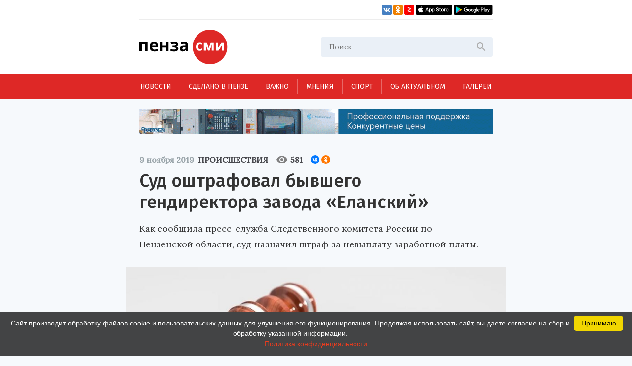

--- FILE ---
content_type: text/html; charset=UTF-8
request_url: https://penzasmi.ru/news/27095/sud-oshtrafoval-byvshego-gendirektora-zavoda-elanskiy
body_size: 11417
content:
<!doctype html>
<html lang="ru">
<head>
    <meta charset="UTF-8" />
    <meta name="description" content="Всегда актуальные новости Пензы и Пензенской области. События, происшествия за неделю, деловые новости, репортажи со спортивных и культурных мероприятий только на нашем портале." />
<meta name="keywords" content="сайты пензы, пенза официальный сайт, новости пензы, новости пензы сегодня, сайт города пензы, сайт г пенза, новости пензенской области, официальные сайты г пензы, пенза город официальный сайт, новости пензы 2016, сайт администрации города пензы, городской сайт пензы, последние новости пенза, новости пензы онлайн, сайты пензы новости" />
<meta property="og:description" name="og:description" content="Как сообщила пресс-служба Следственного комитета России по Пензенской области, суд назначил штраф за невыплату заработной платы." />
<meta property="og:image" name="og:image" content="https://penzasmi.ru/images/uploads/1f566d75dc0be097fbe846434ad7d1b0.jpg" />
<title>Суд оштрафовал бывшего гендиректора завода «Еланский» — Происшествия — Пенза СМИ</title>
    <meta name="yandex-verification" content="8c360ad089fcdca5" />
    <meta name="application-name" content="Пенза СМИ">
    <meta name="apple-mobile-web-app-title" content="Пенза СМИ">
    <meta name="viewport" content="width=device-width, initial-scale=1.0" />
    <link rel="icon" type="image/png" href="/images/icon.png"/>    
    <!-- Link Swiper's CSS -->
    <link rel="stylesheet" href="/assets/swiper-bundle.min.css" />
    <script src="/assets/swiper-bundle.min.js"></script>
    <style>
        .swiper-container {
            width: 100%;
            height: 100%;
        }
    </style>
    <link href="/assets/css/style.css?v5" rel="stylesheet" />
    <link href="/assets/css/add.css" rel="stylesheet" />	
    <script charset="UTF-8" src="//web.webpushs.com/js/push/034254e4327cd8c948af1e18030ce8f7_1.js" async></script>
    <link rel="manifest" href="/assets/manifest.json">
    <meta name="google-play-app" content="app-id=com.optimist.penzasmi">
    <meta name="apple-itunes-app" content="app-id=1455211577">
</head>
<body>
<input id="burger_check" type="checkbox">

    <header>
      <div class="header_top">
        <div class="loft">
          <div class="bank">
          </div>
          <div class="social_icons">
            <a href="https://vk.com/riapenzasmi" target="_blank">
              <img src="/assets/images/VK.svg" />
            </a>
            <a href="https://ok.ru/group/62372977246429" target="_blank">
              <img src="/assets/images/Ok.svg" />
            </a>
            <a href="https://zen.yandex.ru/penzasmi" target="_blank">
              <img src="/assets/images/Zen.png" />
            </a>
            <a href="https://itunes.apple.com/ru/app//id1455211577?mt=8" target="_blank">
              <img src="/assets/images/AppStore.svg" />
            </a>
            <a href="https://play.google.com/store/apps/details?id=com.optimist.penzasmi" target="_blank">
              <img src="/assets/images/GooglePlay.svg" />
            </a>
          </div>
        </div>
        
        <div class="header_middle">
          <div class="top_part">
            <div class="main_logo">
              <a href="/"><img src="/assets/images/logo.svg" /></a>
            </div>
            <div id="burger" class="menu_icon_wrapper">
              <label id="burger_interactive_wrapper" for="burger_check"></label>
              <div class="menu_icon menu_icon_active"></div>
            </div>
          </div>
          <div class="search">
          <form action="/search" method="get">
            <input class="search_input" name="query" type="text" placeholder="Поиск" />
            <svg
              class="search_svg"
              width="24"
              height="24"
              viewbox="0 0 24 24"
              fill="none"
              xmlns="http://www.w3.org/2000/svg"
            >
              <path
                d="M15.5 14H14.71L14.43 13.73C15.41 12.59 16 11.11 16 9.5C16 5.91 13.09 3 9.5 3C5.91 3 3 5.91 3 9.5C3 13.09 5.91 16 9.5 16C11.11 16 12.59 15.41 13.73 14.43L14 14.71V15.5L19 20.49L20.49 19L15.5 14ZM9.5 14C7.01 14 5 11.99 5 9.5C5 7.01 7.01 5 9.5 5C11.99 5 14 7.01 14 9.5C14 11.99 11.99 14 9.5 14Z"
                fill="#ADADAD"
              />
            </svg>
          </form>
          </div>
          
          
          <section id="mobile_menu" class="mobile_float">
            <menu class="mobile_menu">
              <ul>
                              
                <li>
                  <div class="mobile_menu_item active" sectionid="1">
                    <a class="menu_a" href="/news">Новости</a>
                  </div>
                </li>
                              
                <li>
                  <div class="mobile_menu_item " sectionid="41">
                    <a class="menu_a" href="/madeinpenza">Сделано в Пензе</a>
                  </div>
                </li>
                              
                <li>
                  <div class="mobile_menu_item " sectionid="42">
                    <a class="menu_a" href="/important">Важно</a>
                  </div>
                </li>
                              
                <li>
                  <div class="mobile_menu_item " sectionid="43">
                    <a class="menu_a" href="/tet-a-tet">Мнения</a>
                  </div>
                </li>
                              
                <li>
                  <div class="mobile_menu_item " sectionid="53">
                    <a class="menu_a" href="/sport">Спорт</a>
                  </div>
                </li>
                              
                <li>
                  <div class="mobile_menu_item " sectionid="59">
                    <a class="menu_a" href="/actual">Об актуальном</a>
                  </div>
                </li>
                              
                <li>
                  <div class="mobile_menu_item " sectionid="44">
                    <a class="menu_a" href="/gallery">Галереи</a>
                  </div>
                </li>
                              </ul>

              <footer class="footer_mobile">
                <div class="mobile_loft loft">
                  <div class="social_icons">
                    
                    <a href="https://vk.com/riapenzasmi" target="_blank">
                      <img src="/assets/images/VK.svg" />
                    </a>
                    <a href="https://ok.ru/group/62372977246429" target="_blank">
                      <img src="/assets/images/Ok.svg" />
                    </a>
                    <a href="https://zen.yandex.ru/penzasmi" target="_blank">
                      <img src="/assets/images/Zen.png" />
                    </a>
                    <a href="https://itunes.apple.com/ru/app//id1455211577?mt=8" target="_blank">
                      <img src="/assets/images/AppStore.svg" />
                    </a>
                    <a href="https://play.google.com/store/apps/details?id=com.optimist.penzasmi" target="_blank">
                      <img src="/assets/images/GooglePlay.svg" />
                    </a>           
                  </div>
                </div>
              </footer>
            </menu>
          </section>
        </div>
      </div>

      <menu class="menu_container">
        <ul class="menu">
                              

          <li class="menu_item" sectionid="1">
            <a href="/news">Новости</a>
          </li>
                        

          <li class="menu_item" sectionid="41">
            <a href="/madeinpenza">Сделано в Пензе</a>
          </li>
                        

          <li class="menu_item" sectionid="42">
            <a href="/important">Важно</a>
          </li>
                        

          <li class="menu_item" sectionid="43">
            <a href="/tet-a-tet">Мнения</a>
          </li>
                        

          <li class="menu_item" sectionid="53">
            <a href="/sport">Спорт</a>
          </li>
                        

          <li class="menu_item" sectionid="59">
            <a href="/actual">Об актуальном</a>
          </li>
                        

          <li class="menu_item" sectionid="44">
            <a href="/gallery">Галереи</a>
          </li>
                  </ul>
      </menu>
    </header>
    
    <section class="content_wrapper">
    
     <div class="wide_rec_top">
          
        <a target="_blank" href="https://16k20.ru/?erid=2SDnjdSNmBz">
        <img alt="" src="/images/uploads/b/ca35a2c76af279e4f2568f97b75d8c27.gif">
        <!-- 
          <div class="top_rec_image" style="background-image: url(/images/uploads/b/ca35a2c76af279e4f2568f97b75d8c27.gif); background-size:contain;">

		  </div>
	   -->
		</a>

<!-- 
<a target="_blank" href="https://16k20.ru/?erid=2SDnjdSNmBz" style="position: relative; display: block; line-height: 0;">
    <img src="/images/uploads/b/ca35a2c76af279e4f2568f97b75d8c27.gif" style="height:auto; width:100%;" alt=""
         class="banner-dummy"
         place_id="А"/>
</a>
-->
      </div>
      
     <div class="wide_rec_top wide_rec_top_mobile">
          
        <a target="_blank" href="https://16k20.ru/?erid=2SDnjdSNmBz">
        <img alt="" src="/images/uploads/b/91ade0600d2dde826e5e9ef43cc400d3.gif">
		</a>

      </div>
      
      

<section class="content content_article">
        <article class="main_content main_content_article">
        
			<div class="description description_article">
            <div class="middle_record_header record_header">
              <span class="middle_time record_time">9 ноября 2019</span>
              
                    <a class="middle_class record_class" href="/news/accidents">
                        Происшествия                    </a>
                    
							<div class="middle_record_header_views">
								<div class="middle_record_header_views_icon"></div>
								<span>581</span>
							</div>                    
							
							<div class="middle_record_header_share">
                                        
<script src="https://yastatic.net/share2/share.js"></script>
<div class="ya-share2" data-curtain data-size="s" data-shape="round" data-services="vkontakte,odnoklassniki"></div>                    
                    							
							</div>
            </div>
              <h1>Суд оштрафовал бывшего гендиректора завода «Еланский»</h1>
                                      <h2>Как сообщила пресс-служба Следственного комитета России по Пензенской области, суд назначил штраф за невыплату заработной платы.</h2>
          </div>


			
		                
           
          <div class="main_photo photo_at_article ">
            <img src="/images/uploads/1f566d75dc0be097fbe846434ad7d1b0.jpg" />
            <span class="photo_title"><br>Фото: pixabay.</span>
          </div>
                          
            
            
			<section class="article_content_wrapper">
			
            
			
            <div class="article_content">
                <p class="aplr">В марте 2019 года на личный приём к руководителю следственного управления Следственного комитета России по Пензенской области Матушкину Д.М. обратились работники ОАО племенной завод &laquo;Еланский&raquo;. Они рассказали, что не получают заработную плату в течение нескольких месяцев.</p>

<p>Органами следственного управления было возбуждено уголовное дело в отношении директора завода по признакам преступления, предусмотренного ч. 2 ст. 145.1 УК РФ (полная невыплата свыше двух месяцев заработной платы). Уголовное дело находилось в производстве второго отдела по расследованию особо важных дел следственного управления.</p>

<p>По данным следствия, генеральный директор акционерного открытого общества Племенной завод &laquo;Еланский&raquo; с октября 2018 года по март 2019 года полностью не выплачивал заработную плату 65 работникам, а также выплачивал им заработную плату свыше двух месяцев в размере ниже минимального уровня оплаты труда.</p>

<p>Общая задолженность по заработной плате составила более 3 млн рублей. При этом имеющиеся денежные средства акционерного общества расходовались на организационно-хозяйственные нужды.</p>

<p>В ходе расследования уголовного дела, задолженность по заработной плате перед 65 работниками погашена в полном объеме.</p>

<p>Во время следствия от обвиняемого поступило ходатайство о прекращении уголовного дела и назначении ему меры уголовно-правового характера в виде судебного штрафа. Судом ходатайство удовлетворено, принято решение о прекращении уголовного дела и назначении ему судебного штрафа в размере 100 тысяч рублей. Решение суда не вступило в законную силу.</p>
                
                <section class="article_bottom_information">
                        <div class="article_author">
                                                </div>
                        <div class="article_bottom_widgets">
                                <div class="yandex_area_follower">
                                        <p><a href="https://zen.yandex.ru/penzasmi" target="_blank" style="color: red;">Наш канал в Дзен</a></p>
                                </div>
                        </div>
                </section>                
            </div>
            
             

            </section>  
            
		  <div class="bottom_info_desktop wide_rec_bottom">
          </div>
          
         <!--  -->

        <section class="common_news_desktop common_news_desktop_article">   
            
            <!--<div id="unit_99550"><a href="https://smi2.ru/" >Новости СМИ2</a></div>
            <script type="text/javascript" charset="utf-8">
              (function() {
                var sc = document.createElement('script'); sc.type = 'text/javascript'; sc.async = true;
                sc.src = '//smi2.ru/data/js/99550.js'; sc.charset = 'utf-8';
                var s = document.getElementsByTagName('script')[0]; s.parentNode.insertBefore(sc, s);
              }());
            </script>-->
            
            <div class="common_news">
            

	
						
            <div class="common_news_item">
              <div class="flex_column">
              <div class="common_image">
                <a href="/news/123330/v-yanvare-teatralnye-vechera-i-tvorcheskie-vstrechi-proydut-v-12-rayonah">
                  <img src="/images/uploads/6bde98bdae16571beac6cbabb927974b_300.jpg" />
                </a>
              </div>

                <div class="common_description">
                  <div class="record_header">
                    <span class="record_time" itemid="123330">16 января 2026</span>
                    <a href="/news/culture" class="record_class">Культура</a>
                  </div>

                  <a href="/news/123330/v-yanvare-teatralnye-vechera-i-tvorcheskie-vstrechi-proydut-v-12-rayonah">
                    <span class="common_record_title">
В январе «Театральные вечера» и «Творческие встречи» пройдут в 12 районах                    </span>
                    <br />
                    <span class="common_record_content">
Реализация проектов продолжится в 2026 году.                    </span>
                  </a>
                </div>
              </div>
            </div>
			
	
						
            <div class="common_news_item">
              <div class="flex_column">
              <div class="common_image">
                <a href="/news/123303/v-penzenskoy-oblasti-vpervye-otmetyat-den-artista">
                  <img src="/images/uploads/819dd660f69299a1ce88983364685072_300.jpg" />
                </a>
              </div>

                <div class="common_description">
                  <div class="record_header">
                    <span class="record_time" itemid="123303">16 января 2026</span>
                    <a href="/news/culture" class="record_class">Культура</a>
                  </div>

                  <a href="/news/123303/v-penzenskoy-oblasti-vpervye-otmetyat-den-artista">
                    <span class="common_record_title">
В Пензенской области впервые отметят День артиста                    </span>
                    <br />
                    <span class="common_record_content">
Праздничные мероприятия пройдут 16-17 января.                    </span>
                  </a>
                </div>
              </div>
            </div>
			
	
						
            <div class="common_news_item">
              <div class="flex_column">
              <div class="common_image">
                <a href="/news/123281/avtorov-ispolniteley-priglashayut-k-uchastiyu-v-festivale-bolshaya-medvedica">
                  <img src="/images/uploads/a52d2ade58b4adc8ef4524eb2ea038ec_300.jpg" />
                </a>
              </div>

                <div class="common_description">
                  <div class="record_header">
                    <span class="record_time" itemid="123281">16 января 2026</span>
                    <a href="/news/culture" class="record_class">Культура</a>
                  </div>

                  <a href="/news/123281/avtorov-ispolniteley-priglashayut-k-uchastiyu-v-festivale-bolshaya-medvedica">
                    <span class="common_record_title">
Авторов-исполнителей приглашают к участию в фестивале «Большая медведица»                    </span>
                    <br />
                    <span class="common_record_content">
Подать заявку можно до 26 января.                    </span>
                  </a>
                </div>
              </div>
            </div>
			
	
						
            <div class="common_news_item">
              <div class="flex_column">
              <div class="common_image">
                <a href="/news/123290/natalya-poleva-stala-chlenom-pravleniya-associacii-literaturnyh-muzeev-rossii">
                  <img src="/images/uploads/809799b04dbe29b943487405677c4150_300.jpg" />
                </a>
              </div>

                <div class="common_description">
                  <div class="record_header">
                    <span class="record_time" itemid="123290">15 января 2026</span>
                    <a href="/news/culture" class="record_class">Культура</a>
                  </div>

                  <a href="/news/123290/natalya-poleva-stala-chlenom-pravleniya-associacii-literaturnyh-muzeev-rossii">
                    <span class="common_record_title">
Наталья Полева стала членом правления Ассоциации литературных музеев России                    </span>
                    <br />
                    <span class="common_record_content">
Коллегиальный орган состоит из 16 человек.                    </span>
                  </a>
                </div>
              </div>
            </div>
			
	
						
            <div class="common_news_item">
              <div class="flex_column">
              <div class="common_image">
                <a href="/news/123221/v-penzenskom-muzykalnom-kolledzhe-obnovyat-koncertnyy-zal">
                  <img src="/images/uploads/50a7eff61eee1392ccbcef55da850bf9_300.jpg" />
                </a>
              </div>

                <div class="common_description">
                  <div class="record_header">
                    <span class="record_time" itemid="123221">13 января 2026</span>
                    <a href="/news/culture" class="record_class">Культура</a>
                  </div>

                  <a href="/news/123221/v-penzenskom-muzykalnom-kolledzhe-obnovyat-koncertnyy-zal">
                    <span class="common_record_title">
В Пензенском музыкальном колледже обновят концертный зал                    </span>
                    <br />
                    <span class="common_record_content">
Запланирована поставка современного светового и звукового оборудования.                    </span>
                  </a>
                </div>
              </div>
            </div>
			
	
						
            <div class="common_news_item">
              <div class="flex_column">
              <div class="common_image">
                <a href="/news/123194/biblioteka-serdobskogo-rayona-vyshla-v-final-konkursa-zolotaya-polka">
                  <img src="/images/uploads/a0386fa197923f1e5eeda8d4ef1ce58c_300.jpg" />
                </a>
              </div>

                <div class="common_description">
                  <div class="record_header">
                    <span class="record_time" itemid="123194">12 января 2026</span>
                    <a href="/news/culture" class="record_class">Культура</a>
                  </div>

                  <a href="/news/123194/biblioteka-serdobskogo-rayona-vyshla-v-final-konkursa-zolotaya-polka">
                    <span class="common_record_title">
Библиотека Сердобского района вышла в финал конкурса «Золотая полка»                    </span>
                    <br />
                    <span class="common_record_content">
Церемония награждения пройдет 3 апреля в Санкт-Петербурге.                    </span>
                  </a>
                </div>
              </div>
            </div>
			
	
						
            <div class="common_news_item">
              <div class="flex_column">
              <div class="common_image">
                <a href="/news/123148/penzency-mogut-besplatno-posetit-rozhdestvenskiy-spektakl">
                  <img src="/images/uploads/5dd0ff3074738e682ff96ad493992047_300.jpg" />
                </a>
              </div>

                <div class="common_description">
                  <div class="record_header">
                    <span class="record_time" itemid="123148">10 января 2026</span>
                    <a href="/news/culture" class="record_class">Культура</a>
                  </div>

                  <a href="/news/123148/penzency-mogut-besplatno-posetit-rozhdestvenskiy-spektakl">
                    <span class="common_record_title">
Пензенцы могут бесплатно посетить рождественский спектакль                    </span>
                    <br />
                    <span class="common_record_content">
Он состоится в духовно-просветительском центре «Спас».                    </span>
                  </a>
                </div>
              </div>
            </div>
			
	
						
            <div class="common_news_item">
              <div class="flex_column">
              <div class="common_image">
                <a href="/news/123117/penzencev-priglashayut-k-uchastiyu-v-konkurse-vremya-smyslov">
                  <img src="/images/uploads/c7a25d799e270b857715cc79b0eb634f_300.jpg" />
                </a>
              </div>

                <div class="common_description">
                  <div class="record_header">
                    <span class="record_time" itemid="123117">4 января 2026</span>
                    <a href="/news/culture" class="record_class">Культура</a>
                  </div>

                  <a href="/news/123117/penzencev-priglashayut-k-uchastiyu-v-konkurse-vremya-smyslov">
                    <span class="common_record_title">
Пензенцев приглашают к участию в конкурсе плакатного искусства «Время смыслов»                    </span>
                    <br />
                    <span class="common_record_content">
Он посвящен памяти Героя России Сергея Ефремова.                    </span>
                  </a>
                </div>
              </div>
            </div>
			


            </div>
		            
        </section>
          
          <section class="bottom_tablet_article">
            <div class="bottom_info_tablet wide_rec_bottom">
            
            </div>
            
            <section class="common_news_tablet common_news_tablet_article">
              <div class="topic">
                <div class="topic_info_icon news_icon">
                  <a href="#main">
                    <div class="icon_back_red icon_back">
                      <img src="/assets/images/web.svg" />
                    </div>
                    <span class="icon_title">новости Пензы</span>
                  </a>
                </div>
                <div class="topic_info">

            


            <div class="news_item" itemid="123344">
              <div class="record_header">
                <span class="record_time" itemid="123344">12:41</span>
                <a href="/news/accidents" class="record_class">Происшествия</a>
              </div>
              <div class="record_content">
                <a href="/news/123344/v-mokshane-sgorel-dvuhetazhnyy-garazh">
                  <span>В Мокшане сгорел двухэтажный гараж</span>
                </a>
              </div>
            </div>




            <div class="news_item" itemid="123347">
              <div class="record_header">
                <span class="record_time" itemid="123347">11:11</span>
                <a href="/news/accidents" class="record_class">Происшествия</a>
              </div>
              <div class="record_content">
                <a href="/news/123347/v-kolyshleyskom-rayone-lyudi-pogibli-ot-otravleniya-ugarnym-gazom">
                  <span>В Колышлейском районе люди погибли от отравления угарным газом</span>
                </a>
              </div>
            </div>




            <div class="news_item" itemid="123341">
              <div class="record_header">
                <span class="record_time" itemid="123341">10:18</span>
                <a href="/news/accidents" class="record_class">Происшествия</a>
              </div>
              <div class="record_content">
                <a href="/news/123341/penzyachka-ispugalas-ugolovnogo-presledovaniya-i-otdala-moshennikam-vse-svoi-dengi">
                  <span>Пензячка испугалась уголовного преследования и отдала мошенникам все свои деньги</span>
                </a>
              </div>
            </div>




            <div class="news_item" itemid="123338">
              <div class="record_header">
                <span class="record_time" itemid="123338">08:50</span>
                <a href="/news/accidents" class="record_class">Происшествия</a>
              </div>
              <div class="record_content">
                <a href="/news/123338/zhitel-penzy-perevel-moshennikam-930-tysyach-rubley">
                  <span>Житель Пензы перевел мошенникам 930 тысяч рублей</span>
                </a>
              </div>
            </div>




            <div class="news_item" itemid="123317">
              <div class="record_header">
                <span class="record_time" itemid="123317">16 января 2026</span>
                <a href="/news/accidents" class="record_class">Происшествия</a>
              </div>
              <div class="record_content">
                <a href="/news/123317/na-ulice-ferganskoy-v-penze-sgoreli-dom-i-nadvornye-postroyki">
                  <span>На улице Ферганской в Пензе сгорели дом и надворные постройки</span>
                </a>
              </div>
            </div>


                </div>
              </div>

              <section class="common_news_wrapper common_news_wrapper_article">
                <div class="common_news">
                  

	
			                  <div class="common_news_item">
                    <div class="flex_column flex_column_article">
                      <div class="common_image_wrapper common_image_wrapper_article">
                        <div class="common_image">
                          <a href="/news/123330/v-yanvare-teatralnye-vechera-i-tvorcheskie-vstrechi-proydut-v-12-rayonah">
                            <img src="/images/uploads/6bde98bdae16571beac6cbabb927974b.jpg" />
                          </a>
                        </div>
                      </div>
                      <div class="common_description">
                        <div class="record_header">
                          <span class="record_time">16 января 2026</span>
                          <a href="/news/culture" class="record_class">Культура</a>
                        </div>

                        <a href="/news/123330/v-yanvare-teatralnye-vechera-i-tvorcheskie-vstrechi-proydut-v-12-rayonah">
                          <span class="common_record_title">
                            В январе «Театральные вечера» и «Творческие встречи» пройдут в 12 районах                          </span>
                          <br />
                          <span class="common_record_content">
                            Реализация проектов продолжится в 2026 году.                          </span>
                        </a>
                      </div>
                    </div>
                  </div>		
			
	
			                  <div class="common_news_item">
                    <div class="flex_column flex_column_article">
                      <div class="common_image_wrapper common_image_wrapper_article">
                        <div class="common_image">
                          <a href="/news/123303/v-penzenskoy-oblasti-vpervye-otmetyat-den-artista">
                            <img src="/images/uploads/819dd660f69299a1ce88983364685072.jpg" />
                          </a>
                        </div>
                      </div>
                      <div class="common_description">
                        <div class="record_header">
                          <span class="record_time">16 января 2026</span>
                          <a href="/news/culture" class="record_class">Культура</a>
                        </div>

                        <a href="/news/123303/v-penzenskoy-oblasti-vpervye-otmetyat-den-artista">
                          <span class="common_record_title">
                            В Пензенской области впервые отметят День артиста                          </span>
                          <br />
                          <span class="common_record_content">
                            Праздничные мероприятия пройдут 16-17 января.                          </span>
                        </a>
                      </div>
                    </div>
                  </div>		
			
	
			                  <div class="common_news_item">
                    <div class="flex_column flex_column_article">
                      <div class="common_image_wrapper common_image_wrapper_article">
                        <div class="common_image">
                          <a href="/news/123281/avtorov-ispolniteley-priglashayut-k-uchastiyu-v-festivale-bolshaya-medvedica">
                            <img src="/images/uploads/a52d2ade58b4adc8ef4524eb2ea038ec.jpg" />
                          </a>
                        </div>
                      </div>
                      <div class="common_description">
                        <div class="record_header">
                          <span class="record_time">16 января 2026</span>
                          <a href="/news/culture" class="record_class">Культура</a>
                        </div>

                        <a href="/news/123281/avtorov-ispolniteley-priglashayut-k-uchastiyu-v-festivale-bolshaya-medvedica">
                          <span class="common_record_title">
                            Авторов-исполнителей приглашают к участию в фестивале «Большая медведица»                          </span>
                          <br />
                          <span class="common_record_content">
                            Подать заявку можно до 26 января.                          </span>
                        </a>
                      </div>
                    </div>
                  </div>		
			
	
			                  <div class="common_news_item">
                    <div class="flex_column flex_column_article">
                      <div class="common_image_wrapper common_image_wrapper_article">
                        <div class="common_image">
                          <a href="/news/123290/natalya-poleva-stala-chlenom-pravleniya-associacii-literaturnyh-muzeev-rossii">
                            <img src="/images/uploads/809799b04dbe29b943487405677c4150.jpg" />
                          </a>
                        </div>
                      </div>
                      <div class="common_description">
                        <div class="record_header">
                          <span class="record_time">15 января 2026</span>
                          <a href="/news/culture" class="record_class">Культура</a>
                        </div>

                        <a href="/news/123290/natalya-poleva-stala-chlenom-pravleniya-associacii-literaturnyh-muzeev-rossii">
                          <span class="common_record_title">
                            Наталья Полева стала членом правления Ассоциации литературных музеев России                          </span>
                          <br />
                          <span class="common_record_content">
                            Коллегиальный орган состоит из 16 человек.                          </span>
                        </a>
                      </div>
                    </div>
                  </div>		
			


                </div>
              </section>

            </section>            
            
		  </section>
		  
		     <section class="mobile_common_news">
		     
              <div class="topic">
                <div class="topic_info_icon news_icon">
                  <a href="#main">
                    <div class="icon_back_red icon_back">
                      <img src="/assets/images/web.svg" />
                    </div>
                    <span class="icon_title">новости Пензы</span>
                  </a>
                </div>
                <div class="topic_info">

            


            <div class="news_item" itemid="123344">
              <div class="record_header">
                <span class="record_time" itemid="123344">12:41</span>
                <a href="/news/accidents" class="record_class">Происшествия</a>
              </div>
              <div class="record_content">
                <a href="/news/123344/v-mokshane-sgorel-dvuhetazhnyy-garazh">
                  <span>В Мокшане сгорел двухэтажный гараж</span>
                </a>
              </div>
            </div>




            <div class="news_item" itemid="123347">
              <div class="record_header">
                <span class="record_time" itemid="123347">11:11</span>
                <a href="/news/accidents" class="record_class">Происшествия</a>
              </div>
              <div class="record_content">
                <a href="/news/123347/v-kolyshleyskom-rayone-lyudi-pogibli-ot-otravleniya-ugarnym-gazom">
                  <span>В Колышлейском районе люди погибли от отравления угарным газом</span>
                </a>
              </div>
            </div>




            <div class="news_item" itemid="123341">
              <div class="record_header">
                <span class="record_time" itemid="123341">10:18</span>
                <a href="/news/accidents" class="record_class">Происшествия</a>
              </div>
              <div class="record_content">
                <a href="/news/123341/penzyachka-ispugalas-ugolovnogo-presledovaniya-i-otdala-moshennikam-vse-svoi-dengi">
                  <span>Пензячка испугалась уголовного преследования и отдала мошенникам все свои деньги</span>
                </a>
              </div>
            </div>




            <div class="news_item" itemid="123338">
              <div class="record_header">
                <span class="record_time" itemid="123338">08:50</span>
                <a href="/news/accidents" class="record_class">Происшествия</a>
              </div>
              <div class="record_content">
                <a href="/news/123338/zhitel-penzy-perevel-moshennikam-930-tysyach-rubley">
                  <span>Житель Пензы перевел мошенникам 930 тысяч рублей</span>
                </a>
              </div>
            </div>




            <div class="news_item" itemid="123317">
              <div class="record_header">
                <span class="record_time" itemid="123317">16 января 2026</span>
                <a href="/news/accidents" class="record_class">Происшествия</a>
              </div>
              <div class="record_content">
                <a href="/news/123317/na-ulice-ferganskoy-v-penze-sgoreli-dom-i-nadvornye-postroyki">
                  <span>На улице Ферганской в Пензе сгорели дом и надворные постройки</span>
                </a>
              </div>
            </div>


                </div>
              </div>
		     
                <div class="common_news">
		  				<div class="swiper-container common_swiper-container">
							<div class="swiper-wrapper">                        


	
						<div class="swiper-slide">
                  <div class="common_news_item">
                    <div class="flex_column flex_column_article">
                      <div class="common_image_wrapper common_image_wrapper_article">
                        <div class="common_image">
                          <a href="/news/123330/v-yanvare-teatralnye-vechera-i-tvorcheskie-vstrechi-proydut-v-12-rayonah">
                            <img src="/images/uploads/6bde98bdae16571beac6cbabb927974b.jpg" />
                          </a>
                        </div>
                      </div>
                      <div class="common_description">
                        <div class="record_header">
                          <span class="record_time">16 января 2026</span>
                          <a href="/news/culture" class="record_class">Культура</a>
                        </div>

                        <a href="/news/123330/v-yanvare-teatralnye-vechera-i-tvorcheskie-vstrechi-proydut-v-12-rayonah">
                          <span class="common_record_title">
                            В январе «Театральные вечера» и «Творческие встречи» пройдут в 12 районах                          </span>
                          <br />
                          <span class="common_record_content">
                            Реализация проектов продолжится в 2026 году.                          </span>
                        </a>
                      </div>
                    </div>
                  </div>	
            </div>	
			
			
	
						<div class="swiper-slide">
                  <div class="common_news_item">
                    <div class="flex_column flex_column_article">
                      <div class="common_image_wrapper common_image_wrapper_article">
                        <div class="common_image">
                          <a href="/news/123303/v-penzenskoy-oblasti-vpervye-otmetyat-den-artista">
                            <img src="/images/uploads/819dd660f69299a1ce88983364685072.jpg" />
                          </a>
                        </div>
                      </div>
                      <div class="common_description">
                        <div class="record_header">
                          <span class="record_time">16 января 2026</span>
                          <a href="/news/culture" class="record_class">Культура</a>
                        </div>

                        <a href="/news/123303/v-penzenskoy-oblasti-vpervye-otmetyat-den-artista">
                          <span class="common_record_title">
                            В Пензенской области впервые отметят День артиста                          </span>
                          <br />
                          <span class="common_record_content">
                            Праздничные мероприятия пройдут 16-17 января.                          </span>
                        </a>
                      </div>
                    </div>
                  </div>	
            </div>	
			
			
	
						<div class="swiper-slide">
                  <div class="common_news_item">
                    <div class="flex_column flex_column_article">
                      <div class="common_image_wrapper common_image_wrapper_article">
                        <div class="common_image">
                          <a href="/news/123281/avtorov-ispolniteley-priglashayut-k-uchastiyu-v-festivale-bolshaya-medvedica">
                            <img src="/images/uploads/a52d2ade58b4adc8ef4524eb2ea038ec.jpg" />
                          </a>
                        </div>
                      </div>
                      <div class="common_description">
                        <div class="record_header">
                          <span class="record_time">16 января 2026</span>
                          <a href="/news/culture" class="record_class">Культура</a>
                        </div>

                        <a href="/news/123281/avtorov-ispolniteley-priglashayut-k-uchastiyu-v-festivale-bolshaya-medvedica">
                          <span class="common_record_title">
                            Авторов-исполнителей приглашают к участию в фестивале «Большая медведица»                          </span>
                          <br />
                          <span class="common_record_content">
                            Подать заявку можно до 26 января.                          </span>
                        </a>
                      </div>
                    </div>
                  </div>	
            </div>	
			
			
	
						<div class="swiper-slide">
                  <div class="common_news_item">
                    <div class="flex_column flex_column_article">
                      <div class="common_image_wrapper common_image_wrapper_article">
                        <div class="common_image">
                          <a href="/news/123290/natalya-poleva-stala-chlenom-pravleniya-associacii-literaturnyh-muzeev-rossii">
                            <img src="/images/uploads/809799b04dbe29b943487405677c4150.jpg" />
                          </a>
                        </div>
                      </div>
                      <div class="common_description">
                        <div class="record_header">
                          <span class="record_time">15 января 2026</span>
                          <a href="/news/culture" class="record_class">Культура</a>
                        </div>

                        <a href="/news/123290/natalya-poleva-stala-chlenom-pravleniya-associacii-literaturnyh-muzeev-rossii">
                          <span class="common_record_title">
                            Наталья Полева стала членом правления Ассоциации литературных музеев России                          </span>
                          <br />
                          <span class="common_record_content">
                            Коллегиальный орган состоит из 16 человек.                          </span>
                        </a>
                      </div>
                    </div>
                  </div>	
            </div>	
			
			


						   </div>
							<button class="common_left_arrow left_arrow arrow"></button>
							<button class="common_right_arrow right_arrow arrow"></button>
						</div>
				</div>
			  </section>              
		  

        </article>
        
        
        
        <aside class="aside_article">
          <div class="topic">
            <div class="topic_info_icon news_icon">
              <a href="javascript:;">
                <div class="icon_back_red icon_back">
                  <img src="/assets/images/web.svg" />
                </div>
                <span class="icon_title">новости Пензы</span>
              </a>
            </div>
            <div class="topic_info">
            


            <div class="news_item" itemid="123344">
              <div class="record_header">
                <span class="record_time" itemid="123344">12:41</span>
                <a href="/news/accidents" class="record_class">Происшествия</a>
              </div>
              <div class="record_content">
                <a href="/news/123344/v-mokshane-sgorel-dvuhetazhnyy-garazh">
                  <span>В Мокшане сгорел двухэтажный гараж</span>
                </a>
              </div>
            </div>




            <div class="news_item" itemid="123347">
              <div class="record_header">
                <span class="record_time" itemid="123347">11:11</span>
                <a href="/news/accidents" class="record_class">Происшествия</a>
              </div>
              <div class="record_content">
                <a href="/news/123347/v-kolyshleyskom-rayone-lyudi-pogibli-ot-otravleniya-ugarnym-gazom">
                  <span>В Колышлейском районе люди погибли от отравления угарным газом</span>
                </a>
              </div>
            </div>




            <div class="news_item" itemid="123341">
              <div class="record_header">
                <span class="record_time" itemid="123341">10:18</span>
                <a href="/news/accidents" class="record_class">Происшествия</a>
              </div>
              <div class="record_content">
                <a href="/news/123341/penzyachka-ispugalas-ugolovnogo-presledovaniya-i-otdala-moshennikam-vse-svoi-dengi">
                  <span>Пензячка испугалась уголовного преследования и отдала мошенникам все свои деньги</span>
                </a>
              </div>
            </div>




            <div class="news_item" itemid="123338">
              <div class="record_header">
                <span class="record_time" itemid="123338">08:50</span>
                <a href="/news/accidents" class="record_class">Происшествия</a>
              </div>
              <div class="record_content">
                <a href="/news/123338/zhitel-penzy-perevel-moshennikam-930-tysyach-rubley">
                  <span>Житель Пензы перевел мошенникам 930 тысяч рублей</span>
                </a>
              </div>
            </div>




            <div class="news_item" itemid="123317">
              <div class="record_header">
                <span class="record_time" itemid="123317">16 января 2026</span>
                <a href="/news/accidents" class="record_class">Происшествия</a>
              </div>
              <div class="record_content">
                <a href="/news/123317/na-ulice-ferganskoy-v-penze-sgoreli-dom-i-nadvornye-postroyki">
                  <span>На улице Ферганской в Пензе сгорели дом и надворные постройки</span>
                </a>
              </div>
            </div>

            </div>
        </div>        
		
		<section class="aside_bottom">
            <div class="aside_rec">
            
            </div>
                    
<!--<div id="unit_99551"><a href="https://smi2.ru/" >Новости СМИ2</a></div>
<script type="text/javascript" charset="utf-8">
  (function() {
    var sc = document.createElement('script'); sc.type = 'text/javascript'; sc.async = true;
    sc.src = '//smi2.ru/data/js/99551.js'; sc.charset = 'utf-8';
    var s = document.getElementsByTagName('script')[0]; s.parentNode.insertBefore(sc, s);
  }());
</script>-->

        </section>
        
			<div class="second_aside_news aside_news">


	
			
            <div class="news_item " itemid="123348">
              <div class="record_header">
                <span class="record_time" itemid="123348">13:13</span>
                <a href="/news/education" class="record_class">Образование</a>
              </div>
              <div class="record_content">
                <a href="/news/123348/v-bessonovskom-rayone-kapitalno-otremontiruyut-shkolu-imeni-kizhevatova">
                  <span>В Бессоновском районе капитально отремонтируют школу имени Кижеватова</span>
                </a>
              </div>
            </div>
            
	
			
            <div class="news_item " itemid="123344">
              <div class="record_header">
                <span class="record_time" itemid="123344">12:41</span>
                <a href="/news/accidents" class="record_class">Происшествия</a>
              </div>
              <div class="record_content">
                <a href="/news/123344/v-mokshane-sgorel-dvuhetazhnyy-garazh">
                  <span>В Мокшане сгорел двухэтажный гараж</span>
                </a>
              </div>
            </div>
            
	
			
            <div class="news_item " itemid="123350">
              <div class="record_header">
                <span class="record_time" itemid="123350">12:15</span>
                <a href="/news/education" class="record_class">Образование</a>
              </div>
              <div class="record_content">
                <a href="/news/123350/s-novogo-goda-v-penze-vyrasla-plata-za-detskiy-sad">
                  <span>В Пензе выросла плата за детский сад</span>
                </a>
              </div>
            </div>
            
	
			
            <div class="news_item " itemid="123349">
              <div class="record_header">
                <span class="record_time" itemid="123349">11:55</span>
                <a href="/news/society" class="record_class">Общество</a>
              </div>
              <div class="record_content">
                <a href="/news/123349/novuyu-gostinicu-na-pyat-etazhey-planiruyut-postroit-v-istoricheskoy-chasti-penzy">
                  <span>Новую гостиницу на пять этажей планируют построить в исторической части Пензы</span>
                </a>
              </div>
            </div>
            
	
			
            <div class="news_item " itemid="123345">
              <div class="record_header">
                <span class="record_time" itemid="123345">11:40</span>
                <a href="/news/global" class="record_class">Россия и мир</a>
              </div>
              <div class="record_content">
                <a href="/news/123345/v-gosdumu-vnesli-zakonoproekt-o-besplatnoy-parkovke-dlya-mnogodetnyh-semey">
                  <span>В Госдуму внесли законопроект о бесплатной парковке для многодетных семей</span>
                </a>
              </div>
            </div>
            
	
			
            <div class="news_item " itemid="123347">
              <div class="record_header">
                <span class="record_time" itemid="123347">11:11</span>
                <a href="/news/accidents" class="record_class">Происшествия</a>
              </div>
              <div class="record_content">
                <a href="/news/123347/v-kolyshleyskom-rayone-lyudi-pogibli-ot-otravleniya-ugarnym-gazom">
                  <span>В Колышлейском районе люди погибли от отравления угарным газом</span>
                </a>
              </div>
            </div>
            
	
			
            <div class="news_item " itemid="123343">
              <div class="record_header">
                <span class="record_time" itemid="123343">10:46</span>
                <a href="/news/society" class="record_class">Общество</a>
              </div>
              <div class="record_content">
                <a href="/news/123343/zhitel-kuznecka-lishilsya-avtomobilya-za-povtornuyu-ezdu-v-netrezvom-vide">
                  <span>Житель Кузнецка лишился автомобиля за повторную езду в нетрезвом виде</span>
                </a>
              </div>
            </div>
            
	
			
            <div class="news_item " itemid="123341">
              <div class="record_header">
                <span class="record_time" itemid="123341">10:18</span>
                <a href="/news/accidents" class="record_class">Происшествия</a>
              </div>
              <div class="record_content">
                <a href="/news/123341/penzyachka-ispugalas-ugolovnogo-presledovaniya-i-otdala-moshennikam-vse-svoi-dengi">
                  <span>Пензячка испугалась уголовного преследования и отдала мошенникам все свои деньги</span>
                </a>
              </div>
            </div>
            
	
			
            <div class="news_item " itemid="123340">
              <div class="record_header">
                <span class="record_time" itemid="123340">09:49</span>
                <a href="/news/society" class="record_class">Общество</a>
              </div>
              <div class="record_content">
                <a href="/news/123340/bolee-25-tysyachi-penzenskih-semey-otmetili-zolotuyu-svadbu-v-2025-godu">
                  <span>Более 2,5 тысячи пензенских семей отметили «золотую» свадьбу в 2025 году</span>
                </a>
              </div>
            </div>
            
	
			
            <div class="news_item " itemid="123339">
              <div class="record_header">
                <span class="record_time" itemid="123339">09:27</span>
                <a href="/news/global" class="record_class">Россия и мир</a>
              </div>
              <div class="record_content">
                <a href="/news/123339/minzdrav-uzhestochit-trebovaniya-k-podgotovke-kosmetologov">
                  <span>Минздрав ужесточит требования к подготовке косметологов</span>
                </a>
              </div>
            </div>
            
	
			
            <div class="news_item " itemid="123306">
              <div class="record_header">
                <span class="record_time" itemid="123306">09:01</span>
                <a href="/news/society" class="record_class">Общество</a>
              </div>
              <div class="record_content">
                <a href="/news/123306/penzencam-napomnili-o-shtrafah-do-10-000-rub-za-nepropusk-mashin-so-specsignalami">
                  <span>Пензенцам напомнили о штрафах до 10 000 руб за непропуск машин со спецсигналами</span>
                </a>
              </div>
            </div>
            
	
			
            <div class="news_item " itemid="123338">
              <div class="record_header">
                <span class="record_time" itemid="123338">08:50</span>
                <a href="/news/accidents" class="record_class">Происшествия</a>
              </div>
              <div class="record_content">
                <a href="/news/123338/zhitel-penzy-perevel-moshennikam-930-tysyach-rubley">
                  <span>Житель Пензы перевел мошенникам 930 тысяч рублей</span>
                </a>
              </div>
            </div>
            


			</div>
				<button class="more_news">
					<a href="/news">Больше новостей</a>
				</button> 
        
        
       </aside>
</section>
        
    </section>
    
    <footer class="main_footer">
      <menu class="footer_menu menu_container">
        <ul class="menu">
                          
          <li class="menu_item">
            <a href="/news">Новости</a>
          </li>
                    
          <li class="menu_item">
            <a href="/madeinpenza">Сделано в Пензе</a>
          </li>
                    
          <li class="menu_item">
            <a href="/important">Важно</a>
          </li>
                    
          <li class="menu_item">
            <a href="/tet-a-tet">Мнения</a>
          </li>
                    
          <li class="menu_item">
            <a href="/sport">Спорт</a>
          </li>
                    
          <li class="menu_item">
            <a href="/actual">Об актуальном</a>
          </li>
                    
          <li class="menu_item">
            <a href="/gallery">Галереи</a>
          </li>
          

			<li class="menu_item">
			<a href="/news/net">В сети</a>
			</li>
        </ul>
      </menu>

      <div class="general_information">
        <span>© 2017-2026, Рекламно-информационное агентство «ПензаСМИ».</span>
        <br /><br />
        <span
          >Учредитель: Общество с ограниченной ответственностью
          "Оптимист".</span
        ><br />
        <span>Главный редактор — Юсупова Елена Владимировна.</span><br />
        <span>Адрес редакции: 440028, г. Пенза, ул. Германа Титова, д. 9.</span>
        <br /><br />
        <span>Телефон: 8 (8412) 20-07-60</span><br />
        <span>E-mail: ria.penzasmi@yandex.ru</span><br />
        <br /><br />
        <span>
          Зарегистрировано Федеральной службой по надзору в сфере связи, информационных 
          технологий и массовых коммуникаций. Регистрационный номер 
          ЭЛ № ФС 77 - 72693 от 23.04.2018г.
        </span>
        <br /><br />
        <span>
          Все права защищены. Использование материалов, опубликованных на сайте
          penzasmi.ru допускается с обязательной прямой гиперссылкой на
          страницу, с которой заимствован материал. Гиперссылка должна
          размещаться непосредственно в тексте.
        </span>
        <br /><br />
        <span>Настоящий ресурс может содержать материалы 18+.</span><br />
        <span><a href="/main/7478/privacy-policy" style="text-decoration:none; color:gray;">Политика конфиденциальности</a></span>
        
        <p class="counters" style="padding-top: 10px">

        <!-- Yandex.Metrika counter -->
        <script type="text/javascript"> (function (d, w, c) {
                (w[c] = w[c] || []).push(function () {
                    try {
                        w.yaCounter46470240 = new Ya.Metrika({
                            id: 46470240,
                            clickmap: true,
                            trackLinks: true,
                            accurateTrackBounce: true,
                            webvisor: true
                        });
                    } catch (e) {
                    }
                });
                var n = d.getElementsByTagName("script")[0], s = d.createElement("script"), f = function () {
                    n.parentNode.insertBefore(s, n);
                };
                s.type = "text/javascript";
                s.async = true;
                s.src = "https://mc.yandex.ru/metrika/watch.js";
                if (w.opera == "[object Opera]") {
                    d.addEventListener("DOMContentLoaded", f, false);
                } else {
                    f();
                }
            })(document, window, "yandex_metrika_callbacks"); </script>
        <noscript>
            <div><img src="https://mc.yandex.ru/watch/46470240" style="position:absolute; left:-9999px;" alt=""/></div>
        </noscript> <!-- /Yandex.Metrika counter -->

        <!--LiveInternet counter-->
        <script type="text/javascript">
            document.write("<a href='//www.liveinternet.ru/click' " +
                "target=_blank><img src='//counter.yadro.ru/hit?t44.1;r" +
                escape(document.referrer) + ((typeof(screen) == "undefined") ? "" :
                    ";s" + screen.width + "*" + screen.height + "*" + (screen.colorDepth ?
                    screen.colorDepth : screen.pixelDepth)) + ";u" + escape(document.URL) +
                ";" + Math.random() +
                "' alt='' title='LiveInternet' " +
                "border='0' width='31' height='31'><\/a>")
        </script><!--/LiveInternet-->        

        <!-- Top100 (Kraken) Counter -->
        <script>
            (function (w, d, c) {
            (w[c] = w[c] || []).push(function() {
                var options = {
                    project: 7332827,
                };
                try {
                    w.top100Counter = new top100(options);
                } catch(e) { }
            });
            var n = d.getElementsByTagName("script")[0],
            s = d.createElement("script"),
            f = function () { n.parentNode.insertBefore(s, n); };
            s.type = "text/javascript";
            s.async = true;
            s.src =
            (d.location.protocol == "https:" ? "https:" : "http:") +
            "//st.top100.ru/top100/top100.js";
        
            if (w.opera == "[object Opera]") {
            d.addEventListener("DOMContentLoaded", f, false);
        } else { f(); }
        })(window, document, "_top100q");
        </script>
        <noscript>
          <img src="//counter.rambler.ru/top100.cnt?pid=7332827" alt="Топ-100" />
        </noscript>
        <!-- END Top100 (Kraken) Counter -->
        
        <!-- Top.Mail.Ru counter -->
        <script type="text/javascript">
        var _tmr = window._tmr || (window._tmr = []);
        _tmr.push({id: "3206960", type: "pageView", start: (new Date()).getTime()});
        (function (d, w, id) {
          if (d.getElementById(id)) return;
          var ts = d.createElement("script"); ts.type = "text/javascript"; ts.async = true; ts.id = id;
          ts.src = "https://top-fwz1.mail.ru/js/code.js";
          var f = function () {var s = d.getElementsByTagName("script")[0]; s.parentNode.insertBefore(ts, s);};
          if (w.opera == "[object Opera]") { d.addEventListener("DOMContentLoaded", f, false); } else { f(); }
        })(document, window, "tmr-code");
        </script>
        <noscript><div><img src="https://top-fwz1.mail.ru/counter?id=3206960;js=na" style="position:absolute;left:-9999px;" alt="Top.Mail.Ru" /></div></noscript>
        <!-- /Top.Mail.Ru counter -->
        
        <script type="text/javascript" id="cookieinfo" src="//cookieinfoscript.com/js/cookieinfo.min.js"
            data-bg="#434445"
            data-fg="#FFFFFF"
            data-link="#ed3c1e"
            data-font-size ="14px"
            data-message="Сайт производит обработку файлов cookie и пользовательских данных для улучшения его функционирования. Продолжая использовать сайт, вы даете согласие на сбор и обработку указанной информации."
            data-moreinfo="https://penzasmi.ru/main/7478/privacy-policy"
            data-linkmsg="Политика конфиденциальности"
            data-close-text="Принимаю">
        </script>

        </p>
         
      </div>
              
    </footer>
    
    <script src="/src/default.js"></script>  
</body>
</html>